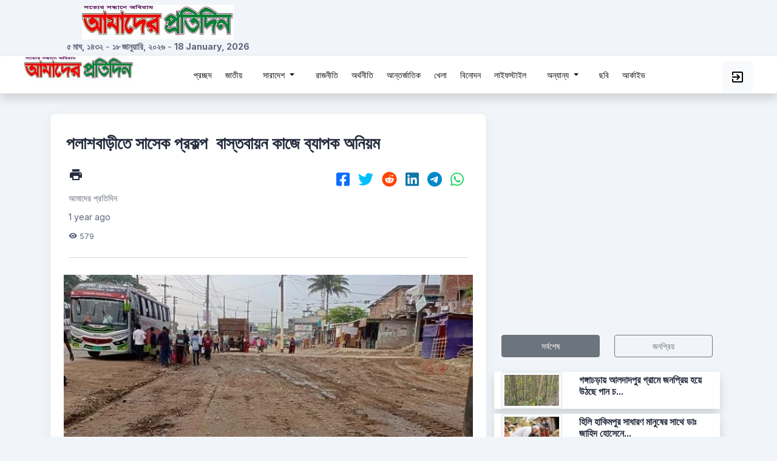

--- FILE ---
content_type: text/html; charset=UTF-8
request_url: https://www.amader-protidin.com/show/20204
body_size: 8659
content:
<!DOCTYPE html>
<html lang="en">
<head>
    
    <meta charset="UTF-8">
    <meta name='keywords' content="আমাদের প্রতিদিন Amader Protidin রংপুর Rangpur বাংলা নিউজ Bangla news বর্তমান নিউজ Current news অনলাইন বাংলা পত্রিকা Online Bangla newspaper বাংলাদেশ পত্রিকা Bangladesh newspaper দৈনিক বাংলা নিউজ Daily Bangla news বাংলাদেশি পত্রিকা Bangladeshi newspaper বিরতিহীন নিউজ Breaking news দৈনিক পত্রিকা Daily newspaper লাইভ স্পোর্টস Live sports বিনোদন সংবাদ Entertainment news লাইফস্টাইল আপডেট Lifestyle updates রাজনীতি ও সরকার সংবাদ Politics and government news বিজ্ঞান ও প্রযুক্তি Science and technology আন্তর্জাতিক নিউজ International news অর্থনৈতিক আপডেট Economic updates শিল্প ও সংস্কৃতি Arts and culture বাংলাদেশের চলমান বিষয় Bangladesh current affairs">
    <meta name='language' content='EN'>
    <meta name="viewport" content="width=device-width, initial-scale=1.0">
    <meta http-equiv="X-UA-Compatible" content="ie=edge">
    <meta name="robots" content="index, follow">
    <meta name='author' content='SparkTech, email@hotmail.com'>
    <meta name='owner' content=''>
    <meta name='distribution' content='Global'>
    <meta name="msvalidate.01" content="E71A91565C648DD6867B2F3C144EFD63" />
        <meta name='subtitle' content="আমাদের প্রতিদিন | বাংলা নিউজ পেপার | বাংলা খবরের কাগজ">
    <meta name='target' content='all'>
    <meta http-equiv="refresh" content="300">

        <title>পলাশবাড়ীতে সাসেক প্রকল্প  বাস্তবায়ন কাজে ব্যাপক অনিয়ম</title>
    <meta name='description' content="বায়েজিদ, পলাশবাড়ী (গাইবান্ধা): &amp;nbsp;

উত্তরাঞ্চলে উন্নয়নের বৃহৎ কর্মযজ্ঞ সাউথ এশিয়.......">
        <meta name="google-site-verification" content="yhoPbUhZ95cOAcRm4kdjobFLACELfg59gmNt8_r-0Os" />    <meta property="og:url"                content="https://www.amader-protidin.com/show/20204" />
<meta property="og:type"               content="article" />
<meta property="og:title"              content="পলাশবাড়ীতে সাসেক প্রকল্প  বাস্তবায়ন কাজে ব্যাপক অনিয়ম" />
<meta property="og:description"        content="বায়েজিদ, পলাশবাড়ী (গাইবান্ধা): &amp;nbsp;

উত্তরাঞ্চলে উন্নয়নের বৃহৎ কর্মযজ্ঞ সাউথ এশিয়......." />
<meta property="og:image"              content="https://www.amader-protidin.com/storage/postpic/1716121429.webp" />
<meta property="fb:app_id"              content="454429773427644" />      <link href="https://www.amader-protidin.com/css/app.css" rel="stylesheet">
<link href="https://www.amader-protidin.com/web/css/lineicons.css" rel="stylesheet">
<link href="https://www.amader-protidin.com/materialdesignicon/css/materialdesignicons.min.css" rel="stylesheet">
<link href="https://www.amader-protidin.com/fontawesome/css/all.min.css" rel="stylesheet">
<link href="https://www.amader-protidin.com/web/css/main.css" rel="stylesheet">
<link href="https://www.amader-protidin.com/web/css/footer.css" rel="stylesheet">
<link href="https://www.amader-protidin.com/datepicker/css/bootstrap-datepicker.min.css" rel="stylesheet">
<link href="https://www.amader-protidin.com/web/css/custome.css" rel="stylesheet">
<link href="https://www.amader-protidin.com/web/css/hovercss/hover-min.css" rel="stylesheet">
<link href="https://www.amader-protidin.com/jqueryui/jquery-ui.min.css" rel="stylesheet">
    <link href="https://www.amader-protidin.com/css/socialshare.css" rel="stylesheet">
<link href="https://www.amader-protidin.com/css/socialshare.css" rel="stylesheet">
    <link rel="icon" type="image/x-icon" href="https://www.amader-protidin.com/storage/websetting/1656538298.png">
 <script async src="https://www.googletagmanager.com/gtag/js?id=G-10LBGBGB3L"></script>
<script>
  window.dataLayer = window.dataLayer || [];
  function gtag(){dataLayer.push(arguments);}
  gtag('js', new Date());

  gtag('config', 'G-10LBGBGB3L');
</script>
<script async src="https://pagead2.googlesyndication.com/pagead/js/adsbygoogle.js?client=ca-pub-9619660337216132"
     crossorigin="anonymous"></script>
</head>
<body>
  <div id="fb-root"></div>
<script async defer crossorigin="anonymous"src="https://connect.facebook.net/en_US/sdk.js#xfbml=1&version=v15.0&appId=454429773427644&autoLogAppEvents=1" nonce="FOKrbAYI"></script>     <div class="d-xs-block d-sm-block d-md-block d-xl-none d-xxl-none ">
        <!-- ======== sidebar-nav start =========== -->
<aside class="sidebar-nav-wrapper sidebarzindex">
    <div class="navbar-logo">
        <a href="https://www.amader-protidin.com">
            <img src="https://www.amader-protidin.com/storage/websetting/1669042250.jpg" class="img-fluid">
        </a>
    </div>
    <nav class="sidebar-nav">
        <ul>

            <li class="nav-item">
                <a href="https://www.amader-protidin.com">
                    <span class="text">প্রচ্ছদ</span>
                </a>
            </li>

            
                            <li class="nav-item">
                    <a href="https://www.amader-protidin.com/show/mainmenu/9">
                        <span class="text">জাতীয়</span>
                    </a>
                </li>
            

            
            
            <li class="nav-item nav-item-has-children">
                <a href="#0" class="collapsed" data-bs-toggle="collapse" data-bs-target="#ddmenu_11" aria-controls="ddmenu_11" aria-expanded="false" aria-label="Toggle navigation">

                    <span class="text">সারাদেশ</span>
                </a>

                <ul id="ddmenu_11" class="collapse dropdown-nav">
                                            <li>
                            <a href="https://www.amader-protidin.com/show/submenu/5"> রংপুর বিভাগ </a>
                        </li>
                                            <li>
                            <a href="https://www.amader-protidin.com/show/submenu/6"> রাজশাহী বিভাগ </a>
                        </li>
                                            <li>
                            <a href="https://www.amader-protidin.com/show/submenu/7"> ঢাকা বিভাগ </a>
                        </li>
                                            <li>
                            <a href="https://www.amader-protidin.com/show/submenu/8"> সিলেট বিভাগ </a>
                        </li>
                                            <li>
                            <a href="https://www.amader-protidin.com/show/submenu/9"> ময়মনসিংহ বিভাগ </a>
                        </li>
                                            <li>
                            <a href="https://www.amader-protidin.com/show/submenu/10"> খুলনা বিভাগ </a>
                        </li>
                                            <li>
                            <a href="https://www.amader-protidin.com/show/submenu/11"> বরিশাল বিভাগ </a>
                        </li>
                                            <li>
                            <a href="https://www.amader-protidin.com/show/submenu/12"> চট্টগ্রাম বিভাগ </a>
                        </li>
                    
                </ul>
            </li>

            

            
                            <li class="nav-item">
                    <a href="https://www.amader-protidin.com/show/mainmenu/11">
                        <span class="text">রাজনীতি</span>
                    </a>
                </li>
            

            
                            <li class="nav-item">
                    <a href="https://www.amader-protidin.com/show/mainmenu/12">
                        <span class="text">অর্থনীতি</span>
                    </a>
                </li>
            

            
                            <li class="nav-item">
                    <a href="https://www.amader-protidin.com/show/mainmenu/13">
                        <span class="text">আন্তর্জাতিক</span>
                    </a>
                </li>
            

            
                            <li class="nav-item">
                    <a href="https://www.amader-protidin.com/show/mainmenu/14">
                        <span class="text">খেলা</span>
                    </a>
                </li>
            

            
                            <li class="nav-item">
                    <a href="https://www.amader-protidin.com/show/mainmenu/15">
                        <span class="text">বিনোদন</span>
                    </a>
                </li>
            

            
                            <li class="nav-item">
                    <a href="https://www.amader-protidin.com/show/mainmenu/16">
                        <span class="text">লাইফস্টাইল</span>
                    </a>
                </li>
            

            
            
            <li class="nav-item nav-item-has-children">
                <a href="#0" class="collapsed" data-bs-toggle="collapse" data-bs-target="#ddmenu_18" aria-controls="ddmenu_18" aria-expanded="false" aria-label="Toggle navigation">

                    <span class="text">অন্যান্য</span>
                </a>

                <ul id="ddmenu_18" class="collapse dropdown-nav">
                                            <li>
                            <a href="https://www.amader-protidin.com/show/submenu/13"> শিক্ষা </a>
                        </li>
                                            <li>
                            <a href="https://www.amader-protidin.com/show/submenu/14"> বিজ্ঞান ও প্রযুক্তি </a>
                        </li>
                                            <li>
                            <a href="https://www.amader-protidin.com/show/submenu/15"> ইতিহাস ও ঐতিহ্য </a>
                        </li>
                                            <li>
                            <a href="https://www.amader-protidin.com/show/submenu/16"> ইতিবাচক </a>
                        </li>
                                            <li>
                            <a href="https://www.amader-protidin.com/show/submenu/17"> সম্পাদকীয় ও উপসম্পাদকীয় </a>
                        </li>
                                            <li>
                            <a href="https://www.amader-protidin.com/show/submenu/18"> নারী </a>
                        </li>
                                            <li>
                            <a href="https://www.amader-protidin.com/show/submenu/19"> ধর্ম </a>
                        </li>
                                            <li>
                            <a href="https://www.amader-protidin.com/show/submenu/20"> সাহিত্য </a>
                        </li>
                                            <li>
                            <a href="https://www.amader-protidin.com/show/submenu/21"> আইন-আদালত </a>
                        </li>
                                            <li>
                            <a href="https://www.amader-protidin.com/show/submenu/22"> কৃষি </a>
                        </li>
                                            <li>
                            <a href="https://www.amader-protidin.com/show/submenu/23"> চাকরি </a>
                        </li>
                                            <li>
                            <a href="https://www.amader-protidin.com/show/submenu/24"> আমাদের পরিবার </a>
                        </li>
                    
                </ul>
            </li>

            

            
            <li class="nav-item">
                <a href="https://www.amader-protidin.com/load/show/archive">
                    <i class="mdi mdi-archive-eye mdi-18px mr-5"></i>
                    <span class="text">আর্কাইভ</span>
                </a>
            </li>

        </ul>
    </nav>

</aside>
<div class="overlay"></div>
    <!-- ======== sidebar-nav end =========== -->









     </div>
    

    <!-- ======== main-wrapper start =========== -->
    <main class="main-wrapper active">
     
        <!-- ========== header start ========== -->

<div class="container">
<div class="d-none d-xl-block d-xxl-block ">
  <div class="row mt-2 mb-1">
    
    <div class="col-4">
      <div class="row">
        <div class=" text-center">
          <a href ="#">
            <img src="https://www.amader-protidin.com/storage/websetting/1669042250.jpg" class="img-fluid" alt="amader protidin">
          </a>
        </div>  
          
      </div>

      <div class="row">
        <div class="text-center">
          <span><strong>৫ মাঘ, ১৪৩২</strong></span> -
          <span><strong>১৮ জানুয়ারি, ২০২৬</strong></span> -
          <span><strong>18 January, 2026</strong></span>
        </div>
      </div>
    </div>


    <div class="col-8 ">
      <div class="col-xl-12 col-xxl-12 col-lg-12 col-md-12 text-center mt-1 mb-2">
        <!--<img src="https://www.amader-protidin.com/storage/advertisement/1709441583.webp" class="img-fluid" alt="amader protidin">-->
      </div>
    </div>
   
  
  </div>
</div>

</div>


<header class="header sticky-top navbarzindex shadow rounded">
  <div class="container-fluid">
    <div class="row">
      
      <div class="col-lg-2 col-md-2 col-2">

     

        <div class="d-xs-block d-sm-block d-md-block d-xl-none d-xxl-none header-left d-flex align-items-center">
          <div class="menu-toggle-btn mr-20">

            <a href ="#"class ="">
              <i id="menu-toggle" class="mdi mdi-menu mdi-36px "></i>
            </a>
           
          </div>

        </div>

        <div class="d-none d-xl-block d-xxl-block header-left d-flex align-items-center">


            <a href ="https://www.amader-protidin.com"class ="">
              <img src="https://www.amader-protidin.com/storage/websetting/1669042250.jpg" class="img-fluid" alt="amader protidin">
            </a>


        </div>
      


      </div>

      
      <div class="col-lg-9 col-md-9 col-8 text-center">

        <div class="mt-1 d-sm-block d-md-block d-xl-none d-xxl-none text-center mt-2">
          <a href ="https://www.amader-protidin.com"class ="">
            <img src="https://www.amader-protidin.com/storage/websetting/1669042250.jpg" class="img-fluid" alt="amader-protidin">
          </a>
        </div>

        <div class="mt-1 d-none d-xl-block d-xxl-block text-center">



            <a href ="https://www.amader-protidin.com" class="p-2 btn hvr-float-shadow menuButton" >
              <span class=" text">প্রচ্ছদ</span>
            </a>

            
              
              <a href ="https://www.amader-protidin.com/show/mainmenu/9" class="p-2 btn hvr-float-shadow menuButton" >
                <span class="text">জাতীয়</span>
              </a>

              

              
              

              <ul class="btn hvr-float-shadow menuButton">
                <li class="nav-item dropdown">
                  <a class="nav-link dropdown-toggle p-2 menuButton " href="#" id="navbarDropdown" role="button" data-bs-toggle="dropdown" aria-expanded="false">
                    সারাদেশ
                  </a>
                  <ul class="dropdown-menu" aria-labelledby="navbarDropdown">
                                        <li><a class="dropdown-item" href="https://www.amader-protidin.com/show/submenu/5">রংপুর বিভাগ</a></li>
                                        <li><a class="dropdown-item" href="https://www.amader-protidin.com/show/submenu/6">রাজশাহী বিভাগ</a></li>
                                        <li><a class="dropdown-item" href="https://www.amader-protidin.com/show/submenu/7">ঢাকা বিভাগ</a></li>
                                        <li><a class="dropdown-item" href="https://www.amader-protidin.com/show/submenu/8">সিলেট বিভাগ</a></li>
                                        <li><a class="dropdown-item" href="https://www.amader-protidin.com/show/submenu/9">ময়মনসিংহ বিভাগ</a></li>
                                        <li><a class="dropdown-item" href="https://www.amader-protidin.com/show/submenu/10">খুলনা বিভাগ</a></li>
                                        <li><a class="dropdown-item" href="https://www.amader-protidin.com/show/submenu/11">বরিশাল বিভাগ</a></li>
                                        <li><a class="dropdown-item" href="https://www.amader-protidin.com/show/submenu/12">চট্টগ্রাম বিভাগ</a></li>
                                      </ul>
                </li>
              </ul>

              

              
              
              <a href ="https://www.amader-protidin.com/show/mainmenu/11" class="p-2 btn hvr-float-shadow menuButton" >
                <span class="text">রাজনীতি</span>
              </a>

              

              
              
              <a href ="https://www.amader-protidin.com/show/mainmenu/12" class="p-2 btn hvr-float-shadow menuButton" >
                <span class="text">অর্থনীতি</span>
              </a>

              

              
              
              <a href ="https://www.amader-protidin.com/show/mainmenu/13" class="p-2 btn hvr-float-shadow menuButton" >
                <span class="text">আন্তর্জাতিক</span>
              </a>

              

              
              
              <a href ="https://www.amader-protidin.com/show/mainmenu/14" class="p-2 btn hvr-float-shadow menuButton" >
                <span class="text">খেলা</span>
              </a>

              

              
              
              <a href ="https://www.amader-protidin.com/show/mainmenu/15" class="p-2 btn hvr-float-shadow menuButton" >
                <span class="text">বিনোদন</span>
              </a>

              

              
              
              <a href ="https://www.amader-protidin.com/show/mainmenu/16" class="p-2 btn hvr-float-shadow menuButton" >
                <span class="text">লাইফস্টাইল</span>
              </a>

              

              
              

              <ul class="btn hvr-float-shadow menuButton">
                <li class="nav-item dropdown">
                  <a class="nav-link dropdown-toggle p-2 menuButton " href="#" id="navbarDropdown" role="button" data-bs-toggle="dropdown" aria-expanded="false">
                    অন্যান্য
                  </a>
                  <ul class="dropdown-menu" aria-labelledby="navbarDropdown">
                                        <li><a class="dropdown-item" href="https://www.amader-protidin.com/show/submenu/13">শিক্ষা</a></li>
                                        <li><a class="dropdown-item" href="https://www.amader-protidin.com/show/submenu/14">বিজ্ঞান ও প্রযুক্তি</a></li>
                                        <li><a class="dropdown-item" href="https://www.amader-protidin.com/show/submenu/15">ইতিহাস ও ঐতিহ্য</a></li>
                                        <li><a class="dropdown-item" href="https://www.amader-protidin.com/show/submenu/16">ইতিবাচক</a></li>
                                        <li><a class="dropdown-item" href="https://www.amader-protidin.com/show/submenu/17">সম্পাদকীয় ও উপসম্পাদকীয়</a></li>
                                        <li><a class="dropdown-item" href="https://www.amader-protidin.com/show/submenu/18">নারী</a></li>
                                        <li><a class="dropdown-item" href="https://www.amader-protidin.com/show/submenu/19">ধর্ম</a></li>
                                        <li><a class="dropdown-item" href="https://www.amader-protidin.com/show/submenu/20">সাহিত্য</a></li>
                                        <li><a class="dropdown-item" href="https://www.amader-protidin.com/show/submenu/21">আইন-আদালত</a></li>
                                        <li><a class="dropdown-item" href="https://www.amader-protidin.com/show/submenu/22">কৃষি</a></li>
                                        <li><a class="dropdown-item" href="https://www.amader-protidin.com/show/submenu/23">চাকরি</a></li>
                                        <li><a class="dropdown-item" href="https://www.amader-protidin.com/show/submenu/24">আমাদের পরিবার</a></li>
                                      </ul>
                </li>
              </ul>

              

              

            <a href ="https://www.amader-protidin.com/load/show/gallery/albums" class="p-2 btn hvr-float-shadow menuButton" >
              <span class="">ছবি</span>
            </a>
            <a href ="https://www.amader-protidin.com/load/show/archive" class="p-2 btn hvr-float-shadow menuButton" >
              <span class="">আর্কাইভ</span>
            </a>



        </div>


      </div>



      <div class="col-lg-1 col-md-1 col-2">
        <div class="header-right">

          <!-- message start -->
          


          <div class=" mt-2 ml-15 d-md-flex" data-bs-toggle="tooltip" data-bs-placement="bottom" title="User Login">
            <a href ="https://www.amader-protidin.com/auths/signin" class="btn btn-light" >
              <i class="mdi mdi-login-variant mdi-24px"></i>
            </a>
          </div>

        </div>
      </div>
    </div>
  </div>
</header>
<!-- ========== header end ========== -->

      <!-- ========== section start ========== -->
      <section class="section">
        <div class="container">
          
          <div class="row">
            
<div class="row">
    <div class="col-xxl-8 col-xl-8 col-lg-8 col-md-12 col-sm-12 mt-3 mb-3">

        <div class="mt-3">
            <div class="card-style mb-30">

    <div class="row">
        <h2 class="p-1 m-1">
            পলাশবাড়ীতে সাসেক প্রকল্প  বাস্তবায়ন কাজে ব্যাপক অনিয়ম
        </h2>
    </div>

    <div class="row">
        <div class="col-xxl-4 col-xl-4 col-lg-4 col-md-4 col-sm-12 mt-2">
            <div>
                <a href="https://www.amader-protidin.com/print/post/9993" class="ml-1 text-dark" target="_blank"><i class="mdi mdi-printer mdi-24px"></i></a>
            </div>
            <div class="mt-2 mb-2 text-left">
                আমাদের প্রতিদিন

            </div>
            <div class="mt-2 mb-2 text-left">
                1 year ago
            </div>
            <div class="mt-2 mb-2 text-left">
               <i class="mdi mdi-eye"></i> <small class="ml-1">579</small> 

            </div>
        </div>
        <div class="col-xxl-8 col-xl-8 col-lg-8 col-md-8 col-sm-12 mt-2 text-xxl-end text-lg-end text-xl-end text-md-end text-sm-center ">
            <div class="social-btn-sp">
    
    <div id="social-links"><ul><li><a href="https://www.facebook.com/sharer/sharer.php?u=https://www.amader-protidin.com/show/20204" class="social-button " id="" title="" rel=""><span class="fab fa-facebook-square"></span></a></li><li><a href="https://twitter.com/intent/tweet?text=%E0%A6%AA%E0%A6%B2%E0%A6%BE%E0%A6%B6%E0%A6%AC%E0%A6%BE%E0%A7%9C%E0%A7%80%E0%A6%A4%E0%A7%87+%E0%A6%B8%E0%A6%BE%E0%A6%B8%E0%A7%87%E0%A6%95+%E0%A6%AA%E0%A7%8D%E0%A6%B0%E0%A6%95%E0%A6%B2%E0%A7%8D%E0%A6%AA%C2%A0+%E0%A6%AC%E0%A6%BE%E0%A6%B8%E0%A7%8D%E0%A6%A4%E0%A6%AC%E0%A6%BE%E0%A7%9F%E0%A6%A8+%E0%A6%95%E0%A6%BE%E0%A6%9C%E0%A7%87+%E0%A6%AC%E0%A7%8D%E0%A6%AF%E0%A6%BE%E0%A6%AA%E0%A6%95+%E0%A6%85%E0%A6%A8%E0%A6%BF%E0%A7%9F%E0%A6%AE&url=https://www.amader-protidin.com/show/20204" class="social-button " id="" title="" rel=""><span class="fab fa-twitter"></span></a></li><li><a target="_blank" href="https://www.reddit.com/submit?title=%E0%A6%AA%E0%A6%B2%E0%A6%BE%E0%A6%B6%E0%A6%AC%E0%A6%BE%E0%A7%9C%E0%A7%80%E0%A6%A4%E0%A7%87+%E0%A6%B8%E0%A6%BE%E0%A6%B8%E0%A7%87%E0%A6%95+%E0%A6%AA%E0%A7%8D%E0%A6%B0%E0%A6%95%E0%A6%B2%E0%A7%8D%E0%A6%AA%C2%A0+%E0%A6%AC%E0%A6%BE%E0%A6%B8%E0%A7%8D%E0%A6%A4%E0%A6%AC%E0%A6%BE%E0%A7%9F%E0%A6%A8+%E0%A6%95%E0%A6%BE%E0%A6%9C%E0%A7%87+%E0%A6%AC%E0%A7%8D%E0%A6%AF%E0%A6%BE%E0%A6%AA%E0%A6%95+%E0%A6%85%E0%A6%A8%E0%A6%BF%E0%A7%9F%E0%A6%AE&url=https://www.amader-protidin.com/show/20204" class="social-button " id="" title="" rel=""><span class="fab fa-reddit"></span></a></li><li><a href="https://www.linkedin.com/sharing/share-offsite?mini=true&url=https://www.amader-protidin.com/show/20204&title=%E0%A6%AA%E0%A6%B2%E0%A6%BE%E0%A6%B6%E0%A6%AC%E0%A6%BE%E0%A7%9C%E0%A7%80%E0%A6%A4%E0%A7%87+%E0%A6%B8%E0%A6%BE%E0%A6%B8%E0%A7%87%E0%A6%95+%E0%A6%AA%E0%A7%8D%E0%A6%B0%E0%A6%95%E0%A6%B2%E0%A7%8D%E0%A6%AA%C2%A0+%E0%A6%AC%E0%A6%BE%E0%A6%B8%E0%A7%8D%E0%A6%A4%E0%A6%AC%E0%A6%BE%E0%A7%9F%E0%A6%A8+%E0%A6%95%E0%A6%BE%E0%A6%9C%E0%A7%87+%E0%A6%AC%E0%A7%8D%E0%A6%AF%E0%A6%BE%E0%A6%AA%E0%A6%95+%E0%A6%85%E0%A6%A8%E0%A6%BF%E0%A7%9F%E0%A6%AE&summary=" class="social-button " id="" title="" rel=""><span class="fab fa-linkedin"></span></a></li><li><a target="_blank" href="https://telegram.me/share/url?url=https://www.amader-protidin.com/show/20204&text=%E0%A6%AA%E0%A6%B2%E0%A6%BE%E0%A6%B6%E0%A6%AC%E0%A6%BE%E0%A7%9C%E0%A7%80%E0%A6%A4%E0%A7%87+%E0%A6%B8%E0%A6%BE%E0%A6%B8%E0%A7%87%E0%A6%95+%E0%A6%AA%E0%A7%8D%E0%A6%B0%E0%A6%95%E0%A6%B2%E0%A7%8D%E0%A6%AA%C2%A0+%E0%A6%AC%E0%A6%BE%E0%A6%B8%E0%A7%8D%E0%A6%A4%E0%A6%AC%E0%A6%BE%E0%A7%9F%E0%A6%A8+%E0%A6%95%E0%A6%BE%E0%A6%9C%E0%A7%87+%E0%A6%AC%E0%A7%8D%E0%A6%AF%E0%A6%BE%E0%A6%AA%E0%A6%95+%E0%A6%85%E0%A6%A8%E0%A6%BF%E0%A7%9F%E0%A6%AE" class="social-button " id="" title="" rel=""><span class="fab fa-telegram"></span></a></li><li><a target="_blank" href="https://wa.me/?text=https://www.amader-protidin.com/show/20204" class="social-button " id="" title="" rel=""><span class="fab fa-whatsapp"></span></a></li></ul></div>
</div>
        </div>
    </div>
    <hr>

    <div class="row">
        <div class="col-xxl-12 col-xl-12 col-lg-12 col-md-12 col-sm-12 mt-2 p-1 text-center">
            <img src="https://www.amader-protidin.com/storage/postpic/1716121429.webp" class="img-fluid">
            <br>
            <small class="mt-1"></small>
        </div>
    </div>

    

          <div class="row text-dark">
        <p class="mb-4 text-dark mt-1 p-1">
            <p style="text-align:justify"><span style="font-size:11pt"><span style="font-family:Calibri,&quot;sans-serif&quot;"><strong><span style="font-size:14.5pt"><span style="font-family:Kalpurush">বায়েজিদ, পলাশবাড়ী (গাইবান্ধা): &nbsp;</span></span></strong></span></span></p>

<p style="text-align:justify"><span style="font-size:11pt"><span style="font-family:Calibri,&quot;sans-serif&quot;"><span style="font-size:14.5pt"><span style="font-family:Kalpurush">উত্তরাঞ্চলে উন্নয়নের বৃহৎ কর্মযজ্ঞ সাউথ এশিয়া সাবরিজওনাল ইকোনমিক কো অপারেশন প্রকল্প (সাসেক-২) পাল্টে দিচ্ছে উত্তরের দৃশ্যপট। অর্থনৈতিক ও যোগাযোগ ক্ষেত্রে আনছে এক অভুতপূর্ব পরিবর্তন। সাসেকের মাধ্যমে উন্নয়নের ছোঁয়া এখন পুরো উত্তরজুড়ে। চলতি বছরের মধ্যেই সাসেকের গাইবান্ধা&nbsp; অংশের কাজ শেষ হচ্ছে।</span></span></span></span></p>

<p style="text-align:justify"><span style="font-size:11pt"><span style="font-family:Calibri,&quot;sans-serif&quot;"><span style="font-size:14.5pt"><span style="font-family:Kalpurush">অপরদিকে, আসন্ন ঈদুল আযহা কেন্দ্রিক ঈদযাত্রায় মহাসড়কে চলাচল নির্বিঘ্ন করতে সাসেক সংশ্লিষ্টরা বিশেষ ব্যবস্থা নিয়েছেন।</span></span></span></span></p>

<p style="text-align:justify"><span style="font-size:11pt"><span style="font-family:Calibri,&quot;sans-serif&quot;"><span style="font-size:14.5pt"><span style="font-family:Kalpurush">ঈদযাত্রাকে সামনে রেখে ইতোমধ্যে এই প্রকল্পের বগুড়া সিরাজগঞ্জ ও রংপুর অংশে মোট ৭টি ওভারপাস ও আন্ডারপাস। খুলে দেওয়া হয়েছে। বর্তমানে গাইবান্ধা&nbsp; অংশে এই প্রকল্পের কাজ ৮২ শতাংশ শেষ হয়েছে আর পুরো প্রকল্পের মোট ৭৩ ভাগ শেষ হয়েছে বলে সাসেক-২ প্রকল্প কর্তৃপক্ষ জানিয়েছে।</span></span></span></span></p>

<p style="text-align:justify"><span style="font-size:11pt"><span style="font-family:Calibri,&quot;sans-serif&quot;"><span style="font-size:14.5pt"><span style="font-family:Kalpurush">মহসড়কের উন্নয়ন ও আঞ্চলিক ও আন্তর্জাতিক সড়ক নেটওয়ার্কে যুক্ত হতে সাসেক-২ প্রকল্প বাস্তবায়ন শুরু হয় ২০১৯ সালে। এলেঙ্গা থেকে রংপুরের মডার্ন মোড় পর্যন্ত ১৯০ কিলোমিটার সড়কসহ অবকাঠামো নির্মাণে এই মেগা প্রকল্পের তৃতীয় ধাপ শুরু হবে সাসেক-৩ প্রকল্পের মাধ্যমে।</span></span></span></span></p>

<p style="text-align:justify"><span style="font-size:11pt"><span style="font-family:Calibri,&quot;sans-serif&quot;"><span style="font-size:14.5pt"><span style="font-family:Kalpurush">তৃতীয় ধাপে সাসেক প্রকল্পটি আর্ন্তজাতিক নেটওয়ার্কে যুক্ত হবে। সাসেক-৩ প্রকল্প যাবে বাংলাবান্ধা পর্যন্ত। এর আরেকটি প্রকল্প শেষ হবে বুড়িমারি পর্যন্ত। সাসেক-২ পরবর্তী দু&rsquo;টি প্রকল্প দুটি স্থলবন্দরে সংযুক্ত হবে। সাসেক প্রকল্পটি শেষ হলে এই যোগাযোগ নেটওয়ার্কটি আর্ন্তজাতিক পর্যায়ে যুক্ত হওয়ার মাধ্যমে এ অঞ্চলে আমূল পরিবর্তন বয়ে আনবে। ইতোমধ্যে সাসেক-২ প্রকল্পের মাধ্যমে উন্নয়নের এই পরিবর্তনের হাওয়া বইতে শুরু করেছে।</span></span></span></span></p>

<p style="text-align:justify"><span style="font-size:11pt"><span style="font-family:Calibri,&quot;sans-serif&quot;"><span style="font-size:14.5pt"><span style="font-family:Kalpurush">সূত্র জানায়, সাসেক-২ প্রকল্পে প্রথমে ব্যয় ধরা হয়েছিলো প্রায় সাড়ে ১৬ হাজার কোটি টাকা। ভূমি অধিগ্রহণসহ অন্য ব্যয় বেড়ে যাওয়ায় সংশোধনের পর এর প্রাক্কলন ব্যয় দাঁড়িয়েছে প্রায় ১৮ হাজার ৬৭৯ কোটি টাকা।</span></span></span></span></p>

<p style="text-align:justify"><span style="font-size:11pt"><span style="font-family:Calibri,&quot;sans-serif&quot;"><span style="font-size:14.5pt"><span style="font-family:Kalpurush">প্রকল্পের বিভিন্ন স্থানে বাস্তবায়ন কাজের গুনগত মান শতভাগ হলে ও গাইবান্ধার ৩২ কিলোমিটার মহাসড়ক বাস্তবায়নে ব্যাপক অনিয়ম লক্ষ করা যাচ্ছে।</span></span></span></span></p>

<p style="text-align:justify"><span style="font-size:11pt"><span style="font-family:Calibri,&quot;sans-serif&quot;"><span style="font-size:14.5pt"><span style="font-family:Kalpurush">&nbsp;উল্লেখযোগ্য অনিয়মের মধ্যে অধিগ্রহনকৃত জায়গা বুঝে না নেওয়া,রাস্তার বজ্য পলিথিন অপসারণ না করে রোলিং করা,ঠিকমত কিউরিং না করা,বালির পরিবর্তে মাটি ভরাট, বৈদ্যতিক পিলার স্থাপনে অসংখ্য অনিয়ম লক্ষ করা গেছে।</span></span></span></span></p>

<p style="text-align:justify"><span style="font-size:11pt"><span style="font-family:Calibri,&quot;sans-serif&quot;"><span style="font-size:14.5pt"><span style="font-family:Kalpurush">এ ব্যাপারে জানতে চাইলে&nbsp; প্রকল্প পরিচালক আর ই সাহেব সুজাত আলী খান বলেন আমি বিষয়টি দেখে দ্রুত ব্যাবস্থা গ্রহণ করবো।</span></span></span></span></p>

<p style="text-align:justify"><span style="font-size:11pt"><span style="font-family:Calibri,&quot;sans-serif&quot;"><span style="font-size:14.5pt"><span style="font-family:Kalpurush">এ ব্যাপারে জানতে চাইলে রংপুর বিভাগের অতিরিক্ত প্রধান&nbsp; প্রকৌশলী সওজ সুরুজ মিয়া বলেন আমি বিষয়টি অবগত হয়েছি।পিডি মহোদয়ের সাথে কথা বলে পরবর্তী ব্যাবস্থা গ্রহণ করা হবে।</span></span></span></span></p>
        </p>
    </div>
    
    <div class="row mt-3">
        <div class="col-xxl-6 col-xl-6 col-lg-6 col-md-6 col-sm-12 col-xs-12 mt-3">
            <div class="row">
 <div class="fb-like" data-href="https://www.amader-protidin.com/show/20204" data-width="" data-layout="button_count" data-action="like" data-size="small" data-share="true"></div>
</div>        </div>
        <div class="col-xxl-6 col-xl-6 col-lg-6 col-md-6 col-sm-12 col-xs-12 text-end">
            <div class="social-btn-sp">
    
    <div id="social-links"><ul><div id="social-links"><ul><li><a href="https://www.facebook.com/sharer/sharer.php?u=https://www.amader-protidin.com/show/20204" class="social-button " id="" title="" rel=""><span class="fab fa-facebook-square"></span></a></li><li><a href="https://twitter.com/intent/tweet?text=%E0%A6%AA%E0%A6%B2%E0%A6%BE%E0%A6%B6%E0%A6%AC%E0%A6%BE%E0%A7%9C%E0%A7%80%E0%A6%A4%E0%A7%87+%E0%A6%B8%E0%A6%BE%E0%A6%B8%E0%A7%87%E0%A6%95+%E0%A6%AA%E0%A7%8D%E0%A6%B0%E0%A6%95%E0%A6%B2%E0%A7%8D%E0%A6%AA%C2%A0+%E0%A6%AC%E0%A6%BE%E0%A6%B8%E0%A7%8D%E0%A6%A4%E0%A6%AC%E0%A6%BE%E0%A7%9F%E0%A6%A8+%E0%A6%95%E0%A6%BE%E0%A6%9C%E0%A7%87+%E0%A6%AC%E0%A7%8D%E0%A6%AF%E0%A6%BE%E0%A6%AA%E0%A6%95+%E0%A6%85%E0%A6%A8%E0%A6%BF%E0%A7%9F%E0%A6%AE&url=https://www.amader-protidin.com/show/20204" class="social-button " id="" title="" rel=""><span class="fab fa-twitter"></span></a></li><li><a target="_blank" href="https://www.reddit.com/submit?title=%E0%A6%AA%E0%A6%B2%E0%A6%BE%E0%A6%B6%E0%A6%AC%E0%A6%BE%E0%A7%9C%E0%A7%80%E0%A6%A4%E0%A7%87+%E0%A6%B8%E0%A6%BE%E0%A6%B8%E0%A7%87%E0%A6%95+%E0%A6%AA%E0%A7%8D%E0%A6%B0%E0%A6%95%E0%A6%B2%E0%A7%8D%E0%A6%AA%C2%A0+%E0%A6%AC%E0%A6%BE%E0%A6%B8%E0%A7%8D%E0%A6%A4%E0%A6%AC%E0%A6%BE%E0%A7%9F%E0%A6%A8+%E0%A6%95%E0%A6%BE%E0%A6%9C%E0%A7%87+%E0%A6%AC%E0%A7%8D%E0%A6%AF%E0%A6%BE%E0%A6%AA%E0%A6%95+%E0%A6%85%E0%A6%A8%E0%A6%BF%E0%A7%9F%E0%A6%AE&url=https://www.amader-protidin.com/show/20204" class="social-button " id="" title="" rel=""><span class="fab fa-reddit"></span></a></li><li><a href="https://www.linkedin.com/sharing/share-offsite?mini=true&url=https://www.amader-protidin.com/show/20204&title=%E0%A6%AA%E0%A6%B2%E0%A6%BE%E0%A6%B6%E0%A6%AC%E0%A6%BE%E0%A7%9C%E0%A7%80%E0%A6%A4%E0%A7%87+%E0%A6%B8%E0%A6%BE%E0%A6%B8%E0%A7%87%E0%A6%95+%E0%A6%AA%E0%A7%8D%E0%A6%B0%E0%A6%95%E0%A6%B2%E0%A7%8D%E0%A6%AA%C2%A0+%E0%A6%AC%E0%A6%BE%E0%A6%B8%E0%A7%8D%E0%A6%A4%E0%A6%AC%E0%A6%BE%E0%A7%9F%E0%A6%A8+%E0%A6%95%E0%A6%BE%E0%A6%9C%E0%A7%87+%E0%A6%AC%E0%A7%8D%E0%A6%AF%E0%A6%BE%E0%A6%AA%E0%A6%95+%E0%A6%85%E0%A6%A8%E0%A6%BF%E0%A7%9F%E0%A6%AE&summary=" class="social-button " id="" title="" rel=""><span class="fab fa-linkedin"></span></a></li><li><a target="_blank" href="https://telegram.me/share/url?url=https://www.amader-protidin.com/show/20204&text=%E0%A6%AA%E0%A6%B2%E0%A6%BE%E0%A6%B6%E0%A6%AC%E0%A6%BE%E0%A7%9C%E0%A7%80%E0%A6%A4%E0%A7%87+%E0%A6%B8%E0%A6%BE%E0%A6%B8%E0%A7%87%E0%A6%95+%E0%A6%AA%E0%A7%8D%E0%A6%B0%E0%A6%95%E0%A6%B2%E0%A7%8D%E0%A6%AA%C2%A0+%E0%A6%AC%E0%A6%BE%E0%A6%B8%E0%A7%8D%E0%A6%A4%E0%A6%AC%E0%A6%BE%E0%A7%9F%E0%A6%A8+%E0%A6%95%E0%A6%BE%E0%A6%9C%E0%A7%87+%E0%A6%AC%E0%A7%8D%E0%A6%AF%E0%A6%BE%E0%A6%AA%E0%A6%95+%E0%A6%85%E0%A6%A8%E0%A6%BF%E0%A7%9F%E0%A6%AE" class="social-button " id="" title="" rel=""><span class="fab fa-telegram"></span></a></li><li><a target="_blank" href="https://wa.me/?text=https://www.amader-protidin.com/show/20204" class="social-button " id="" title="" rel=""><span class="fab fa-whatsapp"></span></a></li></ul></div></ul></div>
</div>        </div>

    </div>

        <div class="row mt-3">
        <div class="col-xxl-12 col-xl-12 col-lg-12 col-md-12 col-sm-12 col-xs-12 mt-3 text-center">
            <div class="fb-comments" data-href="https://www.amader-protidin.com/show/20204" data-width="100%" data-numposts="10"></div>
        </div>

    </div>

    


</div>
        </div>
       

    </div>


    <div class="col-xxl-4 col-xl-4 col-lg-4 col-md-12 col-sm-12 mt-3 mb-3">

        <div class="row">
            <div class="col-xl-12 col-xxl-12 col-lg-12 col-md-12 col-sm-12 text-center mt-3 " style="width: auto; height:350px">
                    
            </div>
        </div>

        <div class="row">
            <div>
                <div class="row">
    <div class="col-xl-12 col-xxl-12 col-lg-12 col-md-12 col-sm-12 text-center mt-3 mb-3">
        <div class="row">
            <div class="col-6 d-grid gap-2">
                <h3 class="btn btn-outline-secondary active" id="latest" type="button">সর্বশেষ</h3>
            </div>
            <div class="col-6 d-grid gap-2">
                <h3 class="btn btn-outline-secondary" id="maxread" type="button">জনপ্রিয়</h3>
            </div>
        </div>

    </div>

    <div class="" id="recentupdate">

        
       
        <div class="row shadow rounded mt-2 ">
            <a href="https://www.amader-protidin.com/show/39452" class="hvr-wobble-horizontal">
            <div class="mostRecentNewsBox">
                <div class="row bg-white">

                    <div class="col-4  text-start">
                         <img src="https://www.amader-protidin.com/storage/postpic/1768748081.webp" class="img-thumbnail" alt="news-picture">  
                    </div>

                    <div class="col-8 overflow-hidden">
                                                <h6 class="d-none d-md-block p-1 text-dark">গঙ্গাচড়ায় আলদাদপুর গ্রামে জনপ্রিয় হয়ে উঠছে পান চ...</h6>
                        <span class="d-md-none p-1 text-dark font-bold"><strong>গঙ্গাচড়ায় আলদাদপুর গ্রামে জনপ্...</strong></span>
                    </div>

                </div>
            </div>
            </a>
        </div>
        
       
        <div class="row shadow rounded mt-2 ">
            <a href="https://www.amader-protidin.com/show/39450" class="hvr-wobble-horizontal">
            <div class="mostRecentNewsBox">
                <div class="row bg-white">

                    <div class="col-4  text-start">
                         <img src="https://www.amader-protidin.com/storage/postpic/1768747991.webp" class="img-thumbnail" alt="news-picture">  
                    </div>

                    <div class="col-8 overflow-hidden">
                                                <h6 class="d-none d-md-block p-1 text-dark">হিলি হাকিমপুর সাধারণ মানুষের সাথে ডাঃ জাহিদ হোসেনে...</h6>
                        <span class="d-md-none p-1 text-dark font-bold"><strong>হিলি হাকিমপুর সাধারণ মানুষের স...</strong></span>
                    </div>

                </div>
            </div>
            </a>
        </div>
        
       
        <div class="row shadow rounded mt-2 ">
            <a href="https://www.amader-protidin.com/show/39448" class="hvr-wobble-horizontal">
            <div class="mostRecentNewsBox">
                <div class="row bg-white">

                    <div class="col-4  text-start">
                         <img src="https://www.amader-protidin.com/storage/postpic/1768747887.webp" class="img-thumbnail" alt="news-picture">  
                    </div>

                    <div class="col-8 overflow-hidden">
                                                <h6 class="d-none d-md-block p-1 text-dark">নতুন বাংলাদেশ গড়তে জনগণ &#039;হ্যাঁ এর পক্ষেই রায় দেবে,...</h6>
                        <span class="d-md-none p-1 text-dark font-bold"><strong>নতুন বাংলাদেশ গড়তে জনগণ &#039;হ্যাঁ...</strong></span>
                    </div>

                </div>
            </div>
            </a>
        </div>
        
       
        <div class="row shadow rounded mt-2 ">
            <a href="https://www.amader-protidin.com/show/39446" class="hvr-wobble-horizontal">
            <div class="mostRecentNewsBox">
                <div class="row bg-white">

                    <div class="col-4  text-start">
                         <img src="https://www.amader-protidin.com/storage/postpic/1768747784.webp" class="img-thumbnail" alt="news-picture">  
                    </div>

                    <div class="col-8 overflow-hidden">
                                                <h6 class="d-none d-md-block p-1 text-dark">পলাশবাড়ীর ফুটপাতেই ডাক্তারের উপহার, প্রশ্নবিদ্ধ স...</h6>
                        <span class="d-md-none p-1 text-dark font-bold"><strong>পলাশবাড়ীর ফুটপাতেই ডাক্তারের...</strong></span>
                    </div>

                </div>
            </div>
            </a>
        </div>
        
       
        <div class="row shadow rounded mt-2 ">
            <a href="https://www.amader-protidin.com/show/39444" class="hvr-wobble-horizontal">
            <div class="mostRecentNewsBox">
                <div class="row bg-white">

                    <div class="col-4  text-start">
                         <img src="https://www.amader-protidin.com/storage/postpic/1768747659.webp" class="img-thumbnail" alt="news-picture">  
                    </div>

                    <div class="col-8 overflow-hidden">
                                                <h6 class="d-none d-md-block p-1 text-dark">ফুলবাড়ীতে দুই শতাধিক শীতার্ত মানুষের মধ্যে কম্বল ব...</h6>
                        <span class="d-md-none p-1 text-dark font-bold"><strong>ফুলবাড়ীতে দুই শতাধিক শীতার্ত ম...</strong></span>
                    </div>

                </div>
            </div>
            </a>
        </div>
        
       
        <div class="row shadow rounded mt-2 ">
            <a href="https://www.amader-protidin.com/show/39441" class="hvr-wobble-horizontal">
            <div class="mostRecentNewsBox">
                <div class="row bg-white">

                    <div class="col-4  text-start">
                         <img src="https://www.amader-protidin.com/storage/postpic/1768747320.webp" class="img-thumbnail" alt="news-picture">  
                    </div>

                    <div class="col-8 overflow-hidden">
                                                <h6 class="d-none d-md-block p-1 text-dark">তিস্তা মহাপরিকল্পনা বাস্তবায়ন শূন্যতায়, হতাশ নদী প...</h6>
                        <span class="d-md-none p-1 text-dark font-bold"><strong>তিস্তা মহাপরিকল্পনা বাস্তবায়ন...</strong></span>
                    </div>

                </div>
            </div>
            </a>
        </div>
        
       
        <div class="row shadow rounded mt-2 ">
            <a href="https://www.amader-protidin.com/show/39440" class="hvr-wobble-horizontal">
            <div class="mostRecentNewsBox">
                <div class="row bg-white">

                    <div class="col-4  text-start">
                         <img src="https://www.amader-protidin.com/storage/postpic/1768747210.webp" class="img-thumbnail" alt="news-picture">  
                    </div>

                    <div class="col-8 overflow-hidden">
                                                <h6 class="d-none d-md-block p-1 text-dark">বদরগঞ্জ গলায় ফাঁস দিয়ে গৃহবধুর মৃত্যু</h6>
                        <span class="d-md-none p-1 text-dark font-bold"><strong>বদরগঞ্জ গলায় ফাঁস দিয়ে গৃহবধ...</strong></span>
                    </div>

                </div>
            </div>
            </a>
        </div>
        
       
        <div class="row shadow rounded mt-2 ">
            <a href="https://www.amader-protidin.com/show/39438" class="hvr-wobble-horizontal">
            <div class="mostRecentNewsBox">
                <div class="row bg-white">

                    <div class="col-4  text-start">
                         <img src="https://www.amader-protidin.com/asset/postpic.png" class="img-thumbnail" alt="news-picture">  
                    </div>

                    <div class="col-8 overflow-hidden">
                                                <h6 class="d-none d-md-block p-1 text-dark">আন্তর্জাতিক ফিজিক্স প্রতিযোগিতায় রুয়েটের স্বর্ণ জয়...</h6>
                        <span class="d-md-none p-1 text-dark font-bold"><strong>আন্তর্জাতিক ফিজিক্স প্রতিযোগিত...</strong></span>
                    </div>

                </div>
            </div>
            </a>
        </div>
        
       
        <div class="row shadow rounded mt-2 ">
            <a href="https://www.amader-protidin.com/show/39436" class="hvr-wobble-horizontal">
            <div class="mostRecentNewsBox">
                <div class="row bg-white">

                    <div class="col-4  text-start">
                         <img src="https://www.amader-protidin.com/storage/postpic/1768747044.webp" class="img-thumbnail" alt="news-picture">  
                    </div>

                    <div class="col-8 overflow-hidden">
                                                <h6 class="d-none d-md-block p-1 text-dark">কুড়িগ্রামে শীতে এতিম ও মাদরাসা সহস্রাধিক শিক্ষার্থ...</h6>
                        <span class="d-md-none p-1 text-dark font-bold"><strong>কুড়িগ্রামে শীতে এতিম ও মাদরাসা...</strong></span>
                    </div>

                </div>
            </div>
            </a>
        </div>
        

    </div>


    <div class="d-none" id="mostread">

        

        <div class="row shadow rounded mt-2 ">
            <a href="https://www.amader-protidin.com/show/39112" class="hvr-wobble-horizontal">
            <div class="mostRecentNewsBox">
                <div class="row bg-white">

                    <div class="col-4  text-start">
                         <img src="https://www.amader-protidin.com/storage/postpic/1766658127.webp" class="img-thumbnail" alt="news-picture">  
                    </div>

                    <div class="col-8 overflow-hidden">
                                                <h6 class="d-none d-md-block p-1 text-dark">গঙ্গাচড়া রিপোর্টার্স ইউনিটির সভাপতি জাকিরুল ইসলাম...</h6>
                        <span class="d-md-none p-1 text-dark font-bold"><strong>গঙ্গাচড়া রিপোর্টার্স ইউনিটির স...</strong></span>
                    </div>

                </div>
            </div>
            </a>
        </div>

        

        <div class="row shadow rounded mt-2 ">
            <a href="https://www.amader-protidin.com/show/39098" class="hvr-wobble-horizontal">
            <div class="mostRecentNewsBox">
                <div class="row bg-white">

                    <div class="col-4  text-start">
                         <img src="https://www.amader-protidin.com/storage/postpic/1766588584.webp" class="img-thumbnail" alt="news-picture">  
                    </div>

                    <div class="col-8 overflow-hidden">
                                                <h6 class="d-none d-md-block p-1 text-dark">গঙ্গাচড়ায় মেডিকেলে সুযোগ পাওয়া অসহায় শিক্ষার্থীর...</h6>
                        <span class="d-md-none p-1 text-dark font-bold"><strong>গঙ্গাচড়ায় মেডিকেলে সুযোগ পাওয়া...</strong></span>
                    </div>

                </div>
            </div>
            </a>
        </div>

        

        <div class="row shadow rounded mt-2 ">
            <a href="https://www.amader-protidin.com/show/38969" class="hvr-wobble-horizontal">
            <div class="mostRecentNewsBox">
                <div class="row bg-white">

                    <div class="col-4  text-start">
                         <img src="https://www.amader-protidin.com/storage/postpic/1766402225.webp" class="img-thumbnail" alt="news-picture">  
                    </div>

                    <div class="col-8 overflow-hidden">
                                                <h6 class="d-none d-md-block p-1 text-dark">গঙ্গাচড়ায় কো-অপারেটিভ সোসাইটি&#039;র বৃত্তি পরীক্ষা অনু...</h6>
                        <span class="d-md-none p-1 text-dark font-bold"><strong>গঙ্গাচড়ায় কো-অপারেটিভ সোসাইটি&#039;...</strong></span>
                    </div>

                </div>
            </div>
            </a>
        </div>

        

        <div class="row shadow rounded mt-2 ">
            <a href="https://www.amader-protidin.com/show/39255" class="hvr-wobble-horizontal">
            <div class="mostRecentNewsBox">
                <div class="row bg-white">

                    <div class="col-4  text-start">
                         <img src="https://www.amader-protidin.com/storage/postpic/1767618394.webp" class="img-thumbnail" alt="news-picture">  
                    </div>

                    <div class="col-8 overflow-hidden">
                                                <h6 class="d-none d-md-block p-1 text-dark">গঙ্গাচড়ায় কনকনে ঠান্ডা,ফুটপাতে গরম কাপড়ের দোকানে...</h6>
                        <span class="d-md-none p-1 text-dark font-bold"><strong>গঙ্গাচড়ায় কনকনে ঠান্ডা,ফুটপাতে...</strong></span>
                    </div>

                </div>
            </div>
            </a>
        </div>

        

        <div class="row shadow rounded mt-2 ">
            <a href="https://www.amader-protidin.com/show/39183" class="hvr-wobble-horizontal">
            <div class="mostRecentNewsBox">
                <div class="row bg-white">

                    <div class="col-4  text-start">
                         <img src="https://www.amader-protidin.com/storage/postpic/1767192191.webp" class="img-thumbnail" alt="news-picture">  
                    </div>

                    <div class="col-8 overflow-hidden">
                                                <h6 class="d-none d-md-block p-1 text-dark">বেগম খালেদা জিয়ার আত্মার মাগফেরাত কামনায় গঙ্গাচড়ায়...</h6>
                        <span class="d-md-none p-1 text-dark font-bold"><strong>বেগম খালেদা জিয়ার আত্মার মাগফে...</strong></span>
                    </div>

                </div>
            </div>
            </a>
        </div>

        

        <div class="row shadow rounded mt-2 ">
            <a href="https://www.amader-protidin.com/show/38941" class="hvr-wobble-horizontal">
            <div class="mostRecentNewsBox">
                <div class="row bg-white">

                    <div class="col-4  text-start">
                         <img src="https://www.amader-protidin.com/storage/postpic/1766324317.webp" class="img-thumbnail" alt="news-picture">  
                    </div>

                    <div class="col-8 overflow-hidden">
                                                <h6 class="d-none d-md-block p-1 text-dark">রংপুর-২ আসনে বিএনপির মনোনয়ন সংগ্রহ করলেন মোহাম্মদ...</h6>
                        <span class="d-md-none p-1 text-dark font-bold"><strong>রংপুর-২ আসনে বিএনপির মনোনয়ন স...</strong></span>
                    </div>

                </div>
            </div>
            </a>
        </div>

        

        <div class="row shadow rounded mt-2 ">
            <a href="https://www.amader-protidin.com/show/39272" class="hvr-wobble-horizontal">
            <div class="mostRecentNewsBox">
                <div class="row bg-white">

                    <div class="col-4  text-start">
                         <img src="https://www.amader-protidin.com/storage/postpic/1767862279.webp" class="img-thumbnail" alt="news-picture">  
                    </div>

                    <div class="col-8 overflow-hidden">
                                                <h6 class="d-none d-md-block p-1 text-dark">গঙ্গাচড়ায় প্রচন্ড ঠান্ডা আর তীব্র শীতে কাপছে গবাদি...</h6>
                        <span class="d-md-none p-1 text-dark font-bold"><strong>গঙ্গাচড়ায় প্রচন্ড ঠান্ডা আর তী...</strong></span>
                    </div>

                </div>
            </div>
            </a>
        </div>

        

        <div class="row shadow rounded mt-2 ">
            <a href="https://www.amader-protidin.com/show/39043" class="hvr-wobble-horizontal">
            <div class="mostRecentNewsBox">
                <div class="row bg-white">

                    <div class="col-4  text-start">
                         <img src="https://www.amader-protidin.com/storage/postpic/1766583163.webp" class="img-thumbnail" alt="news-picture">  
                    </div>

                    <div class="col-8 overflow-hidden">
                                                <h6 class="d-none d-md-block p-1 text-dark">রংপুর১ আসন: জাতীয় পার্টির প্রার্থীর মতবিনিময় সভা অ...</h6>
                        <span class="d-md-none p-1 text-dark font-bold"><strong>রংপুর১ আসন: জাতীয় পার্টির প্রা...</strong></span>
                    </div>

                </div>
            </div>
            </a>
        </div>

        

        <div class="row shadow rounded mt-2 ">
            <a href="https://www.amader-protidin.com/show/39101" class="hvr-wobble-horizontal">
            <div class="mostRecentNewsBox">
                <div class="row bg-white">

                    <div class="col-4  text-start">
                         <img src="https://www.amader-protidin.com/storage/postpic/1766647185.webp" class="img-thumbnail" alt="news-picture">  
                    </div>

                    <div class="col-8 overflow-hidden">
                                                <h6 class="d-none d-md-block p-1 text-dark">কুয়াশায় চাঁদরে কুড়িগ্রামের চারদিকে আচ্ছন্ন সর্বন...</h6>
                        <span class="d-md-none p-1 text-dark font-bold"><strong>কুয়াশায় চাঁদরে কুড়িগ্রামের চ...</strong></span>
                    </div>

                </div>
            </div>
            </a>
        </div>

        

    </div>

</div>
            </div>
            
        </div>

        <div class="row">
           <div class = "mt-4 mb-2"  style="width: auto; height:350px">
                    
            </div>
        </div>
    </div>
    
</div>

    
<div class="row">
        <div class="col-xxl-4 col-xl-4 col-lg-4 col-md-6 col-sm-12 mt-3 mb-2">
        <a href="https://www.amader-protidin.com/show/39452" class="hvr-bounce-out">
            <div class="card">
                <img src="https://www.amader-protidin.com/storage/postpic/1768748081.webp" class="card-img-top" alt="news-picture">
                <div class="card-body">
                  <p class="card-text text-dark">গঙ্গাচড়ায় আলদাদপুর গ্রামে জনপ্রিয় হয়ে উঠছে পান চাষ</p>
                </div>
            </div>

        </a>
    </div>
        <div class="col-xxl-4 col-xl-4 col-lg-4 col-md-6 col-sm-12 mt-3 mb-2">
        <a href="https://www.amader-protidin.com/show/39450" class="hvr-bounce-out">
            <div class="card">
                <img src="https://www.amader-protidin.com/storage/postpic/1768747991.webp" class="card-img-top" alt="news-picture">
                <div class="card-body">
                  <p class="card-text text-dark">হিলি হাকিমপুর সাধারণ মানুষের সাথে ডাঃ জাহিদ হোসেনের কুশল বিনিময় করেন</p>
                </div>
            </div>

        </a>
    </div>
        <div class="col-xxl-4 col-xl-4 col-lg-4 col-md-6 col-sm-12 mt-3 mb-2">
        <a href="https://www.amader-protidin.com/show/39448" class="hvr-bounce-out">
            <div class="card">
                <img src="https://www.amader-protidin.com/storage/postpic/1768747887.webp" class="card-img-top" alt="news-picture">
                <div class="card-body">
                  <p class="card-text text-dark">নতুন বাংলাদেশ গড়তে জনগণ &#039;হ্যাঁ এর পক্ষেই রায় দেবে, এনসিপির সদস্য সচিব...</p>
                </div>
            </div>

        </a>
    </div>
        <div class="col-xxl-4 col-xl-4 col-lg-4 col-md-6 col-sm-12 mt-3 mb-2">
        <a href="https://www.amader-protidin.com/show/39446" class="hvr-bounce-out">
            <div class="card">
                <img src="https://www.amader-protidin.com/storage/postpic/1768747784.webp" class="card-img-top" alt="news-picture">
                <div class="card-body">
                  <p class="card-text text-dark">পলাশবাড়ীর ফুটপাতেই ডাক্তারের উপহার, প্রশ্নবিদ্ধ স্বাস্থ্যখাতের নৈতিকত...</p>
                </div>
            </div>

        </a>
    </div>
        <div class="col-xxl-4 col-xl-4 col-lg-4 col-md-6 col-sm-12 mt-3 mb-2">
        <a href="https://www.amader-protidin.com/show/39444" class="hvr-bounce-out">
            <div class="card">
                <img src="https://www.amader-protidin.com/storage/postpic/1768747659.webp" class="card-img-top" alt="news-picture">
                <div class="card-body">
                  <p class="card-text text-dark">ফুলবাড়ীতে দুই শতাধিক শীতার্ত মানুষের মধ্যে কম্বল বিতরণ</p>
                </div>
            </div>

        </a>
    </div>
        <div class="col-xxl-4 col-xl-4 col-lg-4 col-md-6 col-sm-12 mt-3 mb-2">
        <a href="https://www.amader-protidin.com/show/39442" class="hvr-bounce-out">
            <div class="card">
                <img src="https://www.amader-protidin.com/storage/postpic/1768747320.webp" class="card-img-top" alt="news-picture">
                <div class="card-body">
                  <p class="card-text text-dark">তিস্তা মহাপরিকল্পনা বাস্তবায়ন শূন্যতায়, হতাশ নদী পাড়ের মানুষ</p>
                </div>
            </div>

        </a>
    </div>
        <div class="col-xxl-4 col-xl-4 col-lg-4 col-md-6 col-sm-12 mt-3 mb-2">
        <a href="https://www.amader-protidin.com/show/39440" class="hvr-bounce-out">
            <div class="card">
                <img src="https://www.amader-protidin.com/storage/postpic/1768747210.webp" class="card-img-top" alt="news-picture">
                <div class="card-body">
                  <p class="card-text text-dark">বদরগঞ্জ গলায় ফাঁস দিয়ে গৃহবধুর মৃত্যু</p>
                </div>
            </div>

        </a>
    </div>
        <div class="col-xxl-4 col-xl-4 col-lg-4 col-md-6 col-sm-12 mt-3 mb-2">
        <a href="https://www.amader-protidin.com/show/39438" class="hvr-bounce-out">
            <div class="card">
                <img src="https://www.amader-protidin.com/asset/postpic.png" class="card-img-top" alt="news-picture">
                <div class="card-body">
                  <p class="card-text text-dark">আন্তর্জাতিক ফিজিক্স প্রতিযোগিতায় রুয়েটের স্বর্ণ জয়, বাংলাদেশের ইতিহাসে...</p>
                </div>
            </div>

        </a>
    </div>
        <div class="col-xxl-4 col-xl-4 col-lg-4 col-md-6 col-sm-12 mt-3 mb-2">
        <a href="https://www.amader-protidin.com/show/39436" class="hvr-bounce-out">
            <div class="card">
                <img src="https://www.amader-protidin.com/storage/postpic/1768747044.webp" class="card-img-top" alt="news-picture">
                <div class="card-body">
                  <p class="card-text text-dark">কুড়িগ্রামে শীতে এতিম ও মাদরাসা সহস্রাধিক শিক্ষার্থীকে শীতবস্ত্র বিতরণ</p>
                </div>
            </div>

        </a>
    </div>
        <div class="col-xxl-4 col-xl-4 col-lg-4 col-md-6 col-sm-12 mt-3 mb-2">
        <a href="https://www.amader-protidin.com/show/39434" class="hvr-bounce-out">
            <div class="card">
                <img src="https://www.amader-protidin.com/asset/postpic.png" class="card-img-top" alt="news-picture">
                <div class="card-body">
                  <p class="card-text text-dark">লালমনিরহাট মিলিটারি ফার্মের ঘাসবাহী ট্রাক্টরের চা&#039;পা&#039;য় নারী পথচারী গু&#039;...</p>
                </div>
            </div>

        </a>
    </div>
        <div class="col-xxl-4 col-xl-4 col-lg-4 col-md-6 col-sm-12 mt-3 mb-2">
        <a href="https://www.amader-protidin.com/show/39432" class="hvr-bounce-out">
            <div class="card">
                <img src="https://www.amader-protidin.com/storage/postpic/1768746710.webp" class="card-img-top" alt="news-picture">
                <div class="card-body">
                  <p class="card-text text-dark">জিয়া পরিষদ বিরল উপজেলা ও পৌর শাখার উদ্যোগে স্মরণ সভা ও দোয়া মাহফিল অনু...</p>
                </div>
            </div>

        </a>
    </div>
        <div class="col-xxl-4 col-xl-4 col-lg-4 col-md-6 col-sm-12 mt-3 mb-2">
        <a href="https://www.amader-protidin.com/show/39430" class="hvr-bounce-out">
            <div class="card">
                <img src="https://www.amader-protidin.com/storage/postpic/1768746623.webp" class="card-img-top" alt="news-picture">
                <div class="card-body">
                  <p class="card-text text-dark">কুড়িগ্রাম জেলা পুলিশের মাস্টার প্যারেড, মাসিক কল্যাণ সভা, ক্রাইম কনফার...</p>
                </div>
            </div>

        </a>
    </div>
        
</div>

<!--<div class="row">-->
   
<!--    <?php-->
<!--        $popupAdd = $advertise->firstWhere('add_type','popup');-->
<!--    ?>-->
    
<!--    -->
    
<!--    </div>-->

          </div>

        </div>
        <!-- end container -->
      </section>
      <!-- ========== section end ========== -->

      <!-- ========== footer start =========== -->
<footer class="footer-39201">
  <div class="container-fluid">
    <div class="row">
      <div class="col-md-4 mb-4 mb-md-0">
        <img src="https://www.amader-protidin.com/storage/websetting/1669042250.jpg" class="img-fluid">
        <p class="mt-4">
          আমাদের প্রতিদিন | বাংলা নিউজ পেপার | বাংলা খবরের কাগজ
        </p>

      </div>

      <div class="col-md mb-4 mb-md-0">
        
        </ul>
      </div>


      <div class="col-md-4 mt-4 mb-md-0">
        <h3>Full Address</h3>
        <ul class="list-unstyled nav-links">
          <li><i class="mdi mdi-phone mdi-18px"></i> <a href="tel:01712183915">01712183915</a> </li>
          <li><i class="mdi mdi-email mdi-18px"></i> <a href="mailto:amaderprotidin.rang@gmail.com">amaderprotidin.rang@gmail.com</a></li>
          <li><i class="mdi mdi-home mdi-18px"></i> মোতাহার কমার্শিয়াল কমপ্লেক্স, ৬ষ্ঠ তলা</li>
          <li><i class="mdi mdi-road-variant mdi-18px"></i> জি.এল.রায় রোড</li>
          <li><i class="mdi mdi-map-marker mdi-18px"></i> রংপুর , বাংলাদেশ</li>
          <li><i class="mdi mdi-printer mdi-18px"></i> নীলসাগর প্রিন্টিং এন্ড প্যাকেজিং লিমিটেড, উত্তম হাজিরহাট, রংপুর থেকে মুদ্রিত।</li>

        </ul>
      </div>


      <div class="col-md-3 mt-4 mb-md-0">
        <h3>সম্পাদক ও প্রকাশক</h3>
        <ul class="list-unstyled nav-links">
          <li><a href="#">মাহবুব রহমান</a></li>
          <li><a href="tel:01712183915">01712183915</a></li>
          <li><a href="mailto: mahabubt2003@yahoo.com">mahabubt2003@yahoo.com</a></li>
          
        </ul>
      </div>

      


    </div>

    <div class="row align-items-center">
      <div class="col-12">
        <div class="border-top my-5"></div>
      </div>
      <div class="col-md-4">
        <p><small>&copy; 2026 স্বত্ব আমাদের প্রতিদিন</small></p>
      </div>
      <div class="col-md-4">
        <ul class="social list-unstyled">
          <li><a href="https://www.amader-protidin.com/about" target="_blank">About Us</a></li>
          <li><a href="https://www.amader-protidin.com/terms" target="_blank">Terms & Condition</a></li>
          <li><a href="https://www.amader-protidin.com/privacy" target="_blank">Privacy Policy</a></li>

        </ul>
      </div>

      <div class="col-md-4 ">
        <ul class="social list-unstyled">
            <li><a href="https://www.facebook.com/profile.php?id=100063556671825"><span class="mdi mdi-facebook"></span></a></li>
            <li><a href="https://x.com/?lang=en"><span class="mdi mdi-twitter"></span></a></li>
            <li><a href="https://www.instagram.com/"><span class="mdi mdi-instagram"></span></a></li>

        </ul>
      </div>

    </div>
  </div>
</footer>

      <!-- ========== footer end =========== -->
    </main>
    <!-- ======== main-wrapper end =========== -->

    <!-- ========= All Javascript files linkup ======== -->
</body>
<script src="https://www.amader-protidin.com/js/jquery.js" ></script>
<script src="https://www.amader-protidin.com/js/app.js" ></script>
<script src="https://www.amader-protidin.com/web/js/moment.min.js" ></script>
<script src="https://www.amader-protidin.com/web/js/polyfill.js" ></script>
<script src="https://www.amader-protidin.com/fontawesome/js/all.min.js" ></script>
<script src="https://www.amader-protidin.com/web/js/main.js" ></script>
<script src="https://www.amader-protidin.com/datepicker/js/bootstrap-datepicker.min.js" ></script>
<script src="https://www.amader-protidin.com/js/frontend.js" ></script>
<script src="https://www.amader-protidin.com/jqueryui/external/jquery/jquery.js" ></script>
<script src="https://www.amader-protidin.com/jqueryui/jquery-ui.min.js" ></script>
<script src="https://www.amader-protidin.com/datepicker/js/bootstrap-datepicker.min.js" ></script>    <script type="text/javascript" src="https://www.amader-protidin.com/js/share.js"></script>

    <!--<script>-->
    <!--    $( function() {-->
            
    <!--        $( "#dialog-confirm" ).dialog({-->
    <!--          resizable: false,-->
              
    <!--          height: "auto",-->
    <!--          width: "auto",-->
    <!--          create: function( event, ui ) {-->
                // Set maxWidth
    <!--            $(this).css("maxWidth", "660px");-->
    <!--          },-->
    <!--          modal: true,-->
    <!--          buttons: {-->
    <!--            Close: function() {-->
    <!--              $( this ).dialog( "close" );-->
    <!--            }-->
    <!--          }-->
    <!--        });-->
    <!--        $("#dialog-confirm").siblings('div.ui-dialog-titlebar').remove();-->
    <!--      } );-->
    
    <!--</script>-->
</html>

--- FILE ---
content_type: text/html; charset=utf-8
request_url: https://www.google.com/recaptcha/api2/aframe
body_size: 267
content:
<!DOCTYPE HTML><html><head><meta http-equiv="content-type" content="text/html; charset=UTF-8"></head><body><script nonce="l8OP9Q7wblVf4iaoJZ1Oyg">/** Anti-fraud and anti-abuse applications only. See google.com/recaptcha */ try{var clients={'sodar':'https://pagead2.googlesyndication.com/pagead/sodar?'};window.addEventListener("message",function(a){try{if(a.source===window.parent){var b=JSON.parse(a.data);var c=clients[b['id']];if(c){var d=document.createElement('img');d.src=c+b['params']+'&rc='+(localStorage.getItem("rc::a")?sessionStorage.getItem("rc::b"):"");window.document.body.appendChild(d);sessionStorage.setItem("rc::e",parseInt(sessionStorage.getItem("rc::e")||0)+1);localStorage.setItem("rc::h",'1768756474598');}}}catch(b){}});window.parent.postMessage("_grecaptcha_ready", "*");}catch(b){}</script></body></html>

--- FILE ---
content_type: text/css
request_url: https://www.amader-protidin.com/web/css/custome.css
body_size: -113
content:
.navbarzindex {
    z-index: 3;
}

.sidebarzindex {
    z-index: 13;
}

.menuButton {
    color: black;
}

.menuButton:hover {
    color: #ef3c40
}

--- FILE ---
content_type: text/css
request_url: https://www.amader-protidin.com/css/socialshare.css
body_size: -10
content:
#social-links ul {
    padding-left: 0;
}

#social-links ul li {
    display: inline-block;
}

#social-links ul li a {
    padding: 6px;
    margin: 1px;
    font-size: 25px;
}

#social-links .fa-facebook {
    color: #0d6efd;
}

#social-links .fa-twitter {
    color: deepskyblue;
}

#social-links .fa-linkedin {
    color: #0e76a8;
}

#social-links .fa-whatsapp {
    color: #25D366
}

#social-links .fa-reddit {
    color: #FF4500;
    ;
}

#social-links .fa-telegram {
    color: #0088cc;
}